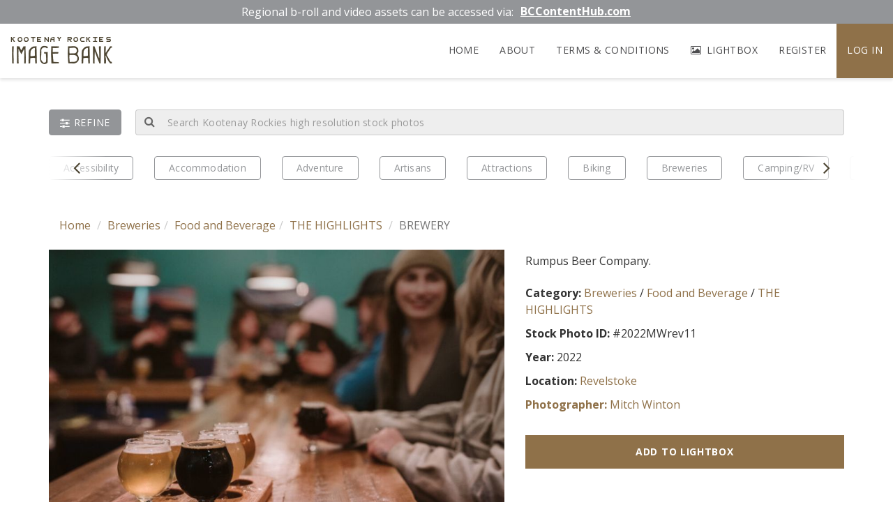

--- FILE ---
content_type: text/html; charset=UTF-8
request_url: https://imagebank.krtourism.ca/imagebank/brewery/
body_size: 8136
content:
<!DOCTYPE html>
    <html lang="en-US" prefix="og: http://ogp.me/ns#">
    <head>
        <meta charset="UTF-8">
        <meta http-equiv="X-UA-Compatible" content="IE=edge">
        <meta name="viewport" content="width=device-width, initial-scale=1">
        <meta name='robots' content='max-image-preview:large' />
<title>BREWERY - Kootenay Rockies Imagebank</title>
<meta name="description" content="" />
<meta name="robots" content="index,follow,noodp,noydir" />
<link rel="canonical" href="https://imagebank.krtourism.ca/imagebank/brewery/" />

<link rel='dns-prefetch' href='//code.jquery.com' />
<link rel='dns-prefetch' href='//maxcdn.bootstrapcdn.com' />
<link rel='dns-prefetch' href='//fonts.googleapis.com' />
<link rel='dns-prefetch' href='//s.w.org' />
<link rel="publisher" href="#" />

<meta name="twitter:card" content="summary">
<meta name="twitter:site" content="@#">
<meta name="twitter:title" content="BREWERY - Kootenay Rockies Imagebank">
<meta name="twitter:description" content="">
<meta name="twitter:image:src" content="https://imagebank.krtourism.ca/wp-content/uploads/2022/06/KRT_Revelstoke2022-11-scaled.jpg" />
<meta name="twitter:domain" content="https://imagebank.krtourism.ca">

<meta property="og:locale" content="en_US"/>
<meta property="og:type" content="article" />
<meta property="og:title" content="BREWERY - Kootenay Rockies Imagebank" />
<meta property="og:description" content="" />
<meta property="og:url" content="https://imagebank.krtourism.ca/imagebank/brewery/"/>
<meta property="og:site_name" content="Kootenay Rockies Imagebank" />
<meta property="article:published_time" content="2022-06-17T15:08:36-07:00" />
<meta property="og:image" content="https://imagebank.krtourism.ca/wp-content/uploads/2022/06/KRT_Revelstoke2022-11-scaled.jpg" />


<link rel="alternate" type="application/rss+xml" title="Kootenay Rockies Imagebank" href="https://imagebank.krtourism.ca/feed/" />

<!-- Favicon Icons -->
<link rel="icon" type="image/png" sizes="32x32" href="https://imagebank.krtourism.ca/wp-content/themes/chimera-framework/chimera/timthumb.php?src=http://imagebank.krtourism.ca/wp-content/uploads/2022/04/KR-ImageBank-Favicon.png&amp;w=32&amp;h=32&amp;zc=1&amp;a=c&amp;q=80">
<link rel="icon" type="image/png" sizes="96x96" href="https://imagebank.krtourism.ca/wp-content/themes/chimera-framework/chimera/timthumb.php?src=http://imagebank.krtourism.ca/wp-content/uploads/2022/04/KR-ImageBank-Favicon.png&amp;w=96&amp;h=96&amp;zc=1&amp;a=c&amp;q=80">
<link rel="icon" type="image/png" sizes="16x16" href="https://imagebank.krtourism.ca/wp-content/themes/chimera-framework/chimera/timthumb.php?src=http://imagebank.krtourism.ca/wp-content/uploads/2022/04/KR-ImageBank-Favicon.png&amp;w=16&amp;h=16&amp;zc=1&amp;a=c&amp;q=80">


<link rel='stylesheet' id='wp-block-library-css'  href='https://imagebank.krtourism.ca/wp-includes/css/dist/block-library/style.min.css' type='text/css' media='all' />
<style id='global-styles-inline-css' type='text/css'>
body{--wp--preset--color--black: #000000;--wp--preset--color--cyan-bluish-gray: #abb8c3;--wp--preset--color--white: #ffffff;--wp--preset--color--pale-pink: #f78da7;--wp--preset--color--vivid-red: #cf2e2e;--wp--preset--color--luminous-vivid-orange: #ff6900;--wp--preset--color--luminous-vivid-amber: #fcb900;--wp--preset--color--light-green-cyan: #7bdcb5;--wp--preset--color--vivid-green-cyan: #00d084;--wp--preset--color--pale-cyan-blue: #8ed1fc;--wp--preset--color--vivid-cyan-blue: #0693e3;--wp--preset--color--vivid-purple: #9b51e0;--wp--preset--gradient--vivid-cyan-blue-to-vivid-purple: linear-gradient(135deg,rgba(6,147,227,1) 0%,rgb(155,81,224) 100%);--wp--preset--gradient--light-green-cyan-to-vivid-green-cyan: linear-gradient(135deg,rgb(122,220,180) 0%,rgb(0,208,130) 100%);--wp--preset--gradient--luminous-vivid-amber-to-luminous-vivid-orange: linear-gradient(135deg,rgba(252,185,0,1) 0%,rgba(255,105,0,1) 100%);--wp--preset--gradient--luminous-vivid-orange-to-vivid-red: linear-gradient(135deg,rgba(255,105,0,1) 0%,rgb(207,46,46) 100%);--wp--preset--gradient--very-light-gray-to-cyan-bluish-gray: linear-gradient(135deg,rgb(238,238,238) 0%,rgb(169,184,195) 100%);--wp--preset--gradient--cool-to-warm-spectrum: linear-gradient(135deg,rgb(74,234,220) 0%,rgb(151,120,209) 20%,rgb(207,42,186) 40%,rgb(238,44,130) 60%,rgb(251,105,98) 80%,rgb(254,248,76) 100%);--wp--preset--gradient--blush-light-purple: linear-gradient(135deg,rgb(255,206,236) 0%,rgb(152,150,240) 100%);--wp--preset--gradient--blush-bordeaux: linear-gradient(135deg,rgb(254,205,165) 0%,rgb(254,45,45) 50%,rgb(107,0,62) 100%);--wp--preset--gradient--luminous-dusk: linear-gradient(135deg,rgb(255,203,112) 0%,rgb(199,81,192) 50%,rgb(65,88,208) 100%);--wp--preset--gradient--pale-ocean: linear-gradient(135deg,rgb(255,245,203) 0%,rgb(182,227,212) 50%,rgb(51,167,181) 100%);--wp--preset--gradient--electric-grass: linear-gradient(135deg,rgb(202,248,128) 0%,rgb(113,206,126) 100%);--wp--preset--gradient--midnight: linear-gradient(135deg,rgb(2,3,129) 0%,rgb(40,116,252) 100%);--wp--preset--duotone--dark-grayscale: url('#wp-duotone-dark-grayscale');--wp--preset--duotone--grayscale: url('#wp-duotone-grayscale');--wp--preset--duotone--purple-yellow: url('#wp-duotone-purple-yellow');--wp--preset--duotone--blue-red: url('#wp-duotone-blue-red');--wp--preset--duotone--midnight: url('#wp-duotone-midnight');--wp--preset--duotone--magenta-yellow: url('#wp-duotone-magenta-yellow');--wp--preset--duotone--purple-green: url('#wp-duotone-purple-green');--wp--preset--duotone--blue-orange: url('#wp-duotone-blue-orange');--wp--preset--font-size--small: 13px;--wp--preset--font-size--medium: 20px;--wp--preset--font-size--large: 36px;--wp--preset--font-size--x-large: 42px;}.has-black-color{color: var(--wp--preset--color--black) !important;}.has-cyan-bluish-gray-color{color: var(--wp--preset--color--cyan-bluish-gray) !important;}.has-white-color{color: var(--wp--preset--color--white) !important;}.has-pale-pink-color{color: var(--wp--preset--color--pale-pink) !important;}.has-vivid-red-color{color: var(--wp--preset--color--vivid-red) !important;}.has-luminous-vivid-orange-color{color: var(--wp--preset--color--luminous-vivid-orange) !important;}.has-luminous-vivid-amber-color{color: var(--wp--preset--color--luminous-vivid-amber) !important;}.has-light-green-cyan-color{color: var(--wp--preset--color--light-green-cyan) !important;}.has-vivid-green-cyan-color{color: var(--wp--preset--color--vivid-green-cyan) !important;}.has-pale-cyan-blue-color{color: var(--wp--preset--color--pale-cyan-blue) !important;}.has-vivid-cyan-blue-color{color: var(--wp--preset--color--vivid-cyan-blue) !important;}.has-vivid-purple-color{color: var(--wp--preset--color--vivid-purple) !important;}.has-black-background-color{background-color: var(--wp--preset--color--black) !important;}.has-cyan-bluish-gray-background-color{background-color: var(--wp--preset--color--cyan-bluish-gray) !important;}.has-white-background-color{background-color: var(--wp--preset--color--white) !important;}.has-pale-pink-background-color{background-color: var(--wp--preset--color--pale-pink) !important;}.has-vivid-red-background-color{background-color: var(--wp--preset--color--vivid-red) !important;}.has-luminous-vivid-orange-background-color{background-color: var(--wp--preset--color--luminous-vivid-orange) !important;}.has-luminous-vivid-amber-background-color{background-color: var(--wp--preset--color--luminous-vivid-amber) !important;}.has-light-green-cyan-background-color{background-color: var(--wp--preset--color--light-green-cyan) !important;}.has-vivid-green-cyan-background-color{background-color: var(--wp--preset--color--vivid-green-cyan) !important;}.has-pale-cyan-blue-background-color{background-color: var(--wp--preset--color--pale-cyan-blue) !important;}.has-vivid-cyan-blue-background-color{background-color: var(--wp--preset--color--vivid-cyan-blue) !important;}.has-vivid-purple-background-color{background-color: var(--wp--preset--color--vivid-purple) !important;}.has-black-border-color{border-color: var(--wp--preset--color--black) !important;}.has-cyan-bluish-gray-border-color{border-color: var(--wp--preset--color--cyan-bluish-gray) !important;}.has-white-border-color{border-color: var(--wp--preset--color--white) !important;}.has-pale-pink-border-color{border-color: var(--wp--preset--color--pale-pink) !important;}.has-vivid-red-border-color{border-color: var(--wp--preset--color--vivid-red) !important;}.has-luminous-vivid-orange-border-color{border-color: var(--wp--preset--color--luminous-vivid-orange) !important;}.has-luminous-vivid-amber-border-color{border-color: var(--wp--preset--color--luminous-vivid-amber) !important;}.has-light-green-cyan-border-color{border-color: var(--wp--preset--color--light-green-cyan) !important;}.has-vivid-green-cyan-border-color{border-color: var(--wp--preset--color--vivid-green-cyan) !important;}.has-pale-cyan-blue-border-color{border-color: var(--wp--preset--color--pale-cyan-blue) !important;}.has-vivid-cyan-blue-border-color{border-color: var(--wp--preset--color--vivid-cyan-blue) !important;}.has-vivid-purple-border-color{border-color: var(--wp--preset--color--vivid-purple) !important;}.has-vivid-cyan-blue-to-vivid-purple-gradient-background{background: var(--wp--preset--gradient--vivid-cyan-blue-to-vivid-purple) !important;}.has-light-green-cyan-to-vivid-green-cyan-gradient-background{background: var(--wp--preset--gradient--light-green-cyan-to-vivid-green-cyan) !important;}.has-luminous-vivid-amber-to-luminous-vivid-orange-gradient-background{background: var(--wp--preset--gradient--luminous-vivid-amber-to-luminous-vivid-orange) !important;}.has-luminous-vivid-orange-to-vivid-red-gradient-background{background: var(--wp--preset--gradient--luminous-vivid-orange-to-vivid-red) !important;}.has-very-light-gray-to-cyan-bluish-gray-gradient-background{background: var(--wp--preset--gradient--very-light-gray-to-cyan-bluish-gray) !important;}.has-cool-to-warm-spectrum-gradient-background{background: var(--wp--preset--gradient--cool-to-warm-spectrum) !important;}.has-blush-light-purple-gradient-background{background: var(--wp--preset--gradient--blush-light-purple) !important;}.has-blush-bordeaux-gradient-background{background: var(--wp--preset--gradient--blush-bordeaux) !important;}.has-luminous-dusk-gradient-background{background: var(--wp--preset--gradient--luminous-dusk) !important;}.has-pale-ocean-gradient-background{background: var(--wp--preset--gradient--pale-ocean) !important;}.has-electric-grass-gradient-background{background: var(--wp--preset--gradient--electric-grass) !important;}.has-midnight-gradient-background{background: var(--wp--preset--gradient--midnight) !important;}.has-small-font-size{font-size: var(--wp--preset--font-size--small) !important;}.has-medium-font-size{font-size: var(--wp--preset--font-size--medium) !important;}.has-large-font-size{font-size: var(--wp--preset--font-size--large) !important;}.has-x-large-font-size{font-size: var(--wp--preset--font-size--x-large) !important;}
</style>
<link rel='stylesheet' id='bootstrap-style-css'  href='//maxcdn.bootstrapcdn.com/bootstrap/3.3.7/css/bootstrap.min.css' type='text/css' media='all' />
<link rel='stylesheet' id='google-font-css'  href='https://fonts.googleapis.com/css2?family=Open+Sans%3Awght%40400%3B700&#038;display=swap' type='text/css' media='all' />
<link rel='stylesheet' id='style-css'  href='https://imagebank.krtourism.ca/wp-content/themes/chimera-framework/style.css' type='text/css' media='all' />
<script type='text/javascript' src='//code.jquery.com/jquery-1.11.0.min.js' id='jquery-js'></script>
<style type="text/css">.recentcomments a{display:inline !important;padding:0 !important;margin:0 !important;}</style>                    </head>

    <body class="image_bank-template-default single single-image_bank postid-10870">
                <div id="fb-root"></div>
<script>(function(d, s, id) {
var js, fjs = d.getElementsByTagName(s)[0];
if (d.getElementById(id)) return;
js = d.createElement(s); js.id = id;
js.src = "//connect.facebook.net/en_US/sdk.js#xfbml=1&version=v2.4";
fjs.parentNode.insertBefore(js, fjs);
}(document, 'script', 'facebook-jssdk'));</script>
        <a class="sr-only sr-only-focusable" href="#content">Skip to main content</a>

        
        <header class="container-header" aria-label="Main Header">
            <!-- Top Notification Banner -->
                            <div class="alert-message color-light text-medium clearfix" style="background-color:#939598">
                                        <div class="alert-text wrap">
                        <div class="text-container">
                            Regional b-roll and video assets can be accessed via:                                                        <div class="alert-button">
                                <a target="_blank" href="https://www.bccontenthub.com/kr/en" class="btn">BCContentHub.com</a>
                            </div>
                                                    </div>
                    </div>
                </div>
            
            <nav class="navbar navbar-default navbar-static-top navbar-mobile visible-xs-block" aria-label="Mobile Navigation">
                <div class="container">
                    <div class="navbar-header">
                        <button type="button" class="navbar-toggle collapsed" data-toggle="collapse" data-target="#mobile-menu-collapse" aria-expanded="false" aria-controls="mobile-menu">
                            <span class="icon-bar"></span>
                            <span class="icon-bar"></span>
                            <span class="icon-bar"></span>
                            <span class="sr-only">Toggle navigation</span>
                        </button>
                        <a class="navbar-brand" href="https://imagebank.krtourism.ca"><span>Kootenay Rockies</span>Image Bank</a>
                    </div>
                    <div id="mobile-menu-collapse" class="navbar-collapse collapse">
                        <div class="menu-main-navigation-container">
                            <ul id="mobile-menu" class="nav navbar-nav navbar-right"><li id="menu-item-109" class="menu-item menu-item-type-post_type menu-item-object-page menu-item-home menu-item-109"><a href="https://imagebank.krtourism.ca/">Home</a></li>
<li id="menu-item-26" class="menu-item menu-item-type-post_type menu-item-object-page menu-item-26"><a href="https://imagebank.krtourism.ca/about/">About</a></li>
<li id="menu-item-10757" class="menu-item menu-item-type-post_type menu-item-object-page menu-item-10757"><a href="https://imagebank.krtourism.ca/terms-of-use/">Terms &#038; Conditions</a></li>
</ul>                            <ul class="nav navbar-nav navbar-right">
                                <li class="lightbox"><a href="https://imagebank.krtourism.ca/lightbox"><i class="fa fa-image" aria-hidden="true"></i> Lightbox</a></li>
                                                                    <li><a href="https://imagebank.krtourism.ca/register">Register</a></li>
                                    <li class="user"><a href="https://imagebank.krtourism.ca/my-account">Log in</a></li>
                                                            </ul>
                        </div>
                    </div>
                </div>
            </nav>

            <nav class="navbar navbar-default navbar-static-top navbar-desktop hidden-xs" aria-label="Desktop Navigation">
                <div class="container-fluid">
                    <div class="navbar-header">
                        <a class="navbar-brand" href="https://imagebank.krtourism.ca"><span>Kootenay Rockies</span>Image Bank</a>
                    </div>
                    <div class="menu-main-navigation-container">
                        <ul class="nav navbar-nav navbar-right">
                            <li class="lightbox"><a href="https://imagebank.krtourism.ca/lightbox"><i class="fa fa-image" aria-hidden="true"></i> Lightbox</a></li>
                                                            <li><a href="https://imagebank.krtourism.ca/register">Register</a></li>
                                <li class="user"><a href="https://imagebank.krtourism.ca/my-account">Log in</a></li>
                                                    </ul>
                        <ul id="main-menu" class="nav navbar-nav navbar-right"><li class="menu-item menu-item-type-post_type menu-item-object-page menu-item-home menu-item-109"><a href="https://imagebank.krtourism.ca/">Home</a></li>
<li class="menu-item menu-item-type-post_type menu-item-object-page menu-item-26"><a href="https://imagebank.krtourism.ca/about/">About</a></li>
<li class="menu-item menu-item-type-post_type menu-item-object-page menu-item-10757"><a href="https://imagebank.krtourism.ca/terms-of-use/">Terms &#038; Conditions</a></li>
</ul>                    </div>
                </div>
            </nav>
                        <div class="container custom-search">
                <form method="get" id="searchform" class="form-inline" action="https://imagebank.krtourism.ca/">
                    <div class="search-bar">
                        <div class="input-group col-xs-12">
                            <span id="refineBtn" class="input-group-btn refine">
                                <a href="#collapseRefine" role="button" data-toggle="collapse" aria-expanded="false" aria-controls="collapseRefine"><i class="fa fa-sliders" aria-hidden="true"></i><span class="hidden-xs"> Refine</span></a>
                            </span>
                            <span class="input-group-addon">
                                <button id="searchsubmit" class="btn btn-info btn-lg" type="submit">
                                    <i class="fa fa-search" aria-hidden="true"></i>
                                </button>
                            </span>
                            <input type="text" class="form-control input-lg" value="" name="s" id="s" placeholder="Search Kootenay Rockies high resolution stock photos" />
                        </div>
                    </div>
                    <div class="floating-container collapse" id="collapseRefine">
                        <div class="container-filter">
                            <div class="container-fluid">
                                <div class="row">
                                    <div class="col-xs-12">
                                        <div class="title">By Location</div>

                                        <div class="search-grid"><div class='grid-item'>
                                                        <div class='checkbox'>
                                                            <label>
                                                                <input id='refine-location-1301' type='checkbox' class='custom-chk' name='filter_location[1301]' >
                                                                Castlegar
                                                            </label>
                                                        </div>
                                                    </div><div class='grid-item'>
                                                        <div class='checkbox'>
                                                            <label>
                                                                <input id='refine-location-1562' type='checkbox' class='custom-chk' name='filter_location[1562]' >
                                                                Christina Lake
                                                            </label>
                                                        </div>
                                                    </div><div class='grid-item'>
                                                        <div class='checkbox'>
                                                            <label>
                                                                <input id='refine-location-897' type='checkbox' class='custom-chk' name='filter_location[897]' >
                                                                Cranbrook
                                                            </label>
                                                        </div>
                                                    </div><div class='grid-item'>
                                                        <div class='checkbox'>
                                                            <label>
                                                                <input id='refine-location-996' type='checkbox' class='custom-chk' name='filter_location[996]' >
                                                                Crawford Bay/East Shore
                                                            </label>
                                                        </div>
                                                    </div><div class='grid-item'>
                                                        <div class='checkbox'>
                                                            <label>
                                                                <input id='refine-location-876' type='checkbox' class='custom-chk' name='filter_location[876]' >
                                                                Creston
                                                            </label>
                                                        </div>
                                                    </div><div class='grid-item'>
                                                        <div class='checkbox'>
                                                            <label>
                                                                <input id='refine-location-1326' type='checkbox' class='custom-chk' name='filter_location[1326]' >
                                                                Elkford
                                                            </label>
                                                        </div>
                                                    </div><div class='grid-item'>
                                                        <div class='checkbox'>
                                                            <label>
                                                                <input id='refine-location-1319' type='checkbox' class='custom-chk' name='filter_location[1319]' >
                                                                Fairmont
                                                            </label>
                                                        </div>
                                                    </div><div class='grid-item'>
                                                        <div class='checkbox'>
                                                            <label>
                                                                <input id='refine-location-868' type='checkbox' class='custom-chk' name='filter_location[868]' >
                                                                Fernie
                                                            </label>
                                                        </div>
                                                    </div><div class='grid-item'>
                                                        <div class='checkbox'>
                                                            <label>
                                                                <input id='refine-location-1045' type='checkbox' class='custom-chk' name='filter_location[1045]' >
                                                                Golden
                                                            </label>
                                                        </div>
                                                    </div><div class='grid-item'>
                                                        <div class='checkbox'>
                                                            <label>
                                                                <input id='refine-location-874' type='checkbox' class='custom-chk' name='filter_location[874]' >
                                                                Invermere
                                                            </label>
                                                        </div>
                                                    </div><div class='grid-item'>
                                                        <div class='checkbox'>
                                                            <label>
                                                                <input id='refine-location-842' type='checkbox' class='custom-chk' name='filter_location[842]' >
                                                                Kaslo
                                                            </label>
                                                        </div>
                                                    </div><div class='grid-item'>
                                                        <div class='checkbox'>
                                                            <label>
                                                                <input id='refine-location-1167' type='checkbox' class='custom-chk' name='filter_location[1167]' >
                                                                Kimberley
                                                            </label>
                                                        </div>
                                                    </div><div class='grid-item'>
                                                        <div class='checkbox'>
                                                            <label>
                                                                <input id='refine-location-1126' type='checkbox' class='custom-chk' name='filter_location[1126]' >
                                                                Nakusp
                                                            </label>
                                                        </div>
                                                    </div><div class='grid-item'>
                                                        <div class='checkbox'>
                                                            <label>
                                                                <input id='refine-location-1035' type='checkbox' class='custom-chk' name='filter_location[1035]' >
                                                                National Parks
                                                            </label>
                                                        </div>
                                                    </div><div class='grid-item'>
                                                        <div class='checkbox'>
                                                            <label>
                                                                <input id='refine-location-1049' type='checkbox' class='custom-chk' name='filter_location[1049]' >
                                                                Nelson
                                                            </label>
                                                        </div>
                                                    </div><div class='grid-item'>
                                                        <div class='checkbox'>
                                                            <label>
                                                                <input id='refine-location-1266' type='checkbox' class='custom-chk' name='filter_location[1266]' >
                                                                Provincial Parks
                                                            </label>
                                                        </div>
                                                    </div><div class='grid-item'>
                                                        <div class='checkbox'>
                                                            <label>
                                                                <input id='refine-location-1257' type='checkbox' class='custom-chk' name='filter_location[1257]' >
                                                                Radium
                                                            </label>
                                                        </div>
                                                    </div><div class='grid-item'>
                                                        <div class='checkbox'>
                                                            <label>
                                                                <input id='refine-location-913' type='checkbox' class='custom-chk' name='filter_location[913]' >
                                                                Revelstoke
                                                            </label>
                                                        </div>
                                                    </div><div class='grid-item'>
                                                        <div class='checkbox'>
                                                            <label>
                                                                <input id='refine-location-990' type='checkbox' class='custom-chk' name='filter_location[990]' >
                                                                Rossland
                                                            </label>
                                                        </div>
                                                    </div><div class='grid-item'>
                                                        <div class='checkbox'>
                                                            <label>
                                                                <input id='refine-location-1054' type='checkbox' class='custom-chk' name='filter_location[1054]' >
                                                                Slocan Lake Area
                                                            </label>
                                                        </div>
                                                    </div><div class='grid-item'>
                                                        <div class='checkbox'>
                                                            <label>
                                                                <input id='refine-location-1016' type='checkbox' class='custom-chk' name='filter_location[1016]' >
                                                                Sparwood
                                                            </label>
                                                        </div>
                                                    </div><div class='grid-item'>
                                                        <div class='checkbox'>
                                                            <label>
                                                                <input id='refine-location-1660' type='checkbox' class='custom-chk' name='filter_location[1660]' >
                                                                Trail
                                                            </label>
                                                        </div>
                                                    </div></div>                                    </div>
                                    <div class="col-xs-12 mt-15">
                                        <div class="title">By Category</div>

                                        <div class="search-grid"><div class='grid-item'>
                                                        <div class='checkbox'>
                                                            <label>
                                                                <input id='refine-category-1675' type='checkbox' class='custom-chk' name='filter_category[1675]' >
                                                                Accessibility
                                                            </label>
                                                        </div>
                                                    </div><div class='grid-item'>
                                                        <div class='checkbox'>
                                                            <label>
                                                                <input id='refine-category-1036' type='checkbox' class='custom-chk' name='filter_category[1036]' >
                                                                Accommodation
                                                            </label>
                                                        </div>
                                                    </div><div class='grid-item'>
                                                        <div class='checkbox'>
                                                            <label>
                                                                <input id='refine-category-1106' type='checkbox' class='custom-chk' name='filter_category[1106]' >
                                                                Adventure
                                                            </label>
                                                        </div>
                                                    </div><div class='grid-item'>
                                                        <div class='checkbox'>
                                                            <label>
                                                                <input id='refine-category-949' type='checkbox' class='custom-chk' name='filter_category[949]' >
                                                                Artisans
                                                            </label>
                                                        </div>
                                                    </div><div class='grid-item'>
                                                        <div class='checkbox'>
                                                            <label>
                                                                <input id='refine-category-869' type='checkbox' class='custom-chk' name='filter_category[869]' >
                                                                Attractions
                                                            </label>
                                                        </div>
                                                    </div><div class='grid-item'>
                                                        <div class='checkbox'>
                                                            <label>
                                                                <input id='refine-category-1017' type='checkbox' class='custom-chk' name='filter_category[1017]' >
                                                                Biking
                                                            </label>
                                                        </div>
                                                    </div><div class='grid-item'>
                                                        <div class='checkbox'>
                                                            <label>
                                                                <input id='refine-category-1651' type='checkbox' class='custom-chk' name='filter_category[1651]' >
                                                                Breweries
                                                            </label>
                                                        </div>
                                                    </div><div class='grid-item'>
                                                        <div class='checkbox'>
                                                            <label>
                                                                <input id='refine-category-1021' type='checkbox' class='custom-chk' name='filter_category[1021]' >
                                                                Camping/RV
                                                            </label>
                                                        </div>
                                                    </div><div class='grid-item'>
                                                        <div class='checkbox'>
                                                            <label>
                                                                <input id='refine-category-1680' type='checkbox' class='custom-chk' name='filter_category[1680]' >
                                                                EV Travel
                                                            </label>
                                                        </div>
                                                    </div><div class='grid-item'>
                                                        <div class='checkbox'>
                                                            <label>
                                                                <input id='refine-category-1644' type='checkbox' class='custom-chk' name='filter_category[1644]' >
                                                                Fall Colours
                                                            </label>
                                                        </div>
                                                    </div><div class='grid-item'>
                                                        <div class='checkbox'>
                                                            <label>
                                                                <input id='refine-category-906' type='checkbox' class='custom-chk' name='filter_category[906]' >
                                                                Festivals/Events
                                                            </label>
                                                        </div>
                                                    </div><div class='grid-item'>
                                                        <div class='checkbox'>
                                                            <label>
                                                                <input id='refine-category-1031' type='checkbox' class='custom-chk' name='filter_category[1031]' >
                                                                Fishing
                                                            </label>
                                                        </div>
                                                    </div><div class='grid-item'>
                                                        <div class='checkbox'>
                                                            <label>
                                                                <input id='refine-category-1064' type='checkbox' class='custom-chk' name='filter_category[1064]' >
                                                                Food and Beverage
                                                            </label>
                                                        </div>
                                                    </div><div class='grid-item'>
                                                        <div class='checkbox'>
                                                            <label>
                                                                <input id='refine-category-875' type='checkbox' class='custom-chk' name='filter_category[875]' >
                                                                Golf
                                                            </label>
                                                        </div>
                                                    </div><div class='grid-item'>
                                                        <div class='checkbox'>
                                                            <label>
                                                                <input id='refine-category-1005' type='checkbox' class='custom-chk' name='filter_category[1005]' >
                                                                Hiking/Climbing
                                                            </label>
                                                        </div>
                                                    </div><div class='grid-item'>
                                                        <div class='checkbox'>
                                                            <label>
                                                                <input id='refine-category-1093' type='checkbox' class='custom-chk' name='filter_category[1093]' >
                                                                Hot Springs
                                                            </label>
                                                        </div>
                                                    </div><div class='grid-item'>
                                                        <div class='checkbox'>
                                                            <label>
                                                                <input id='refine-category-1674' type='checkbox' class='custom-chk' name='filter_category[1674]' >
                                                                Indigenous
                                                            </label>
                                                        </div>
                                                    </div><div class='grid-item'>
                                                        <div class='checkbox'>
                                                            <label>
                                                                <input id='refine-category-843' type='checkbox' class='custom-chk' name='filter_category[843]' >
                                                                Scenery
                                                            </label>
                                                        </div>
                                                    </div><div class='grid-item'>
                                                        <div class='checkbox'>
                                                            <label>
                                                                <input id='refine-category-1381' type='checkbox' class='custom-chk' name='filter_category[1381]' >
                                                                Ski-Heli/Cat
                                                            </label>
                                                        </div>
                                                    </div><div class='grid-item'>
                                                        <div class='checkbox'>
                                                            <label>
                                                                <input id='refine-category-1107' type='checkbox' class='custom-chk' name='filter_category[1107]' >
                                                                Ski-Nordic
                                                            </label>
                                                        </div>
                                                    </div><div class='grid-item'>
                                                        <div class='checkbox'>
                                                            <label>
                                                                <input id='refine-category-884' type='checkbox' class='custom-chk' name='filter_category[884]' >
                                                                Ski-Resorts
                                                            </label>
                                                        </div>
                                                    </div><div class='grid-item'>
                                                        <div class='checkbox'>
                                                            <label>
                                                                <input id='refine-category-1321' type='checkbox' class='custom-chk' name='filter_category[1321]' >
                                                                Snowmobile
                                                            </label>
                                                        </div>
                                                    </div><div class='grid-item'>
                                                        <div class='checkbox'>
                                                            <label>
                                                                <input id='refine-category-1120' type='checkbox' class='custom-chk' name='filter_category[1120]' >
                                                                Spa/Wellness
                                                            </label>
                                                        </div>
                                                    </div><div class='grid-item'>
                                                        <div class='checkbox'>
                                                            <label>
                                                                <input id='refine-category-1657' type='checkbox' class='custom-chk' name='filter_category[1657]' >
                                                                THE HIGHLIGHTS
                                                            </label>
                                                        </div>
                                                    </div><div class='grid-item'>
                                                        <div class='checkbox'>
                                                            <label>
                                                                <input id='refine-category-919' type='checkbox' class='custom-chk' name='filter_category[919]' >
                                                                Transportation
                                                            </label>
                                                        </div>
                                                    </div><div class='grid-item'>
                                                        <div class='checkbox'>
                                                            <label>
                                                                <input id='refine-category-903' type='checkbox' class='custom-chk' name='filter_category[903]' >
                                                                Watersports
                                                            </label>
                                                        </div>
                                                    </div><div class='grid-item'>
                                                        <div class='checkbox'>
                                                            <label>
                                                                <input id='refine-category-850' type='checkbox' class='custom-chk' name='filter_category[850]' >
                                                                Wildlife
                                                            </label>
                                                        </div>
                                                    </div><div class='grid-item'>
                                                        <div class='checkbox'>
                                                            <label>
                                                                <input id='refine-category-1649' type='checkbox' class='custom-chk' name='filter_category[1649]' >
                                                                Wineries
                                                            </label>
                                                        </div>
                                                    </div><div class='grid-item'>
                                                        <div class='checkbox'>
                                                            <label>
                                                                <input id='refine-category-1638' type='checkbox' class='custom-chk' name='filter_category[1638]' >
                                                                Winter Experiences
                                                            </label>
                                                        </div>
                                                    </div></div>
                                    </div>
                                    
                                    <div class="col-xs-12 mt-15">
                                        <div class="title">By Date Taken</div>
                                        <div class="form-group">
                                            <select name="year" class="form-control">
                                                <option value=''>All Time</option>
                                                <option value='2024' >2024</option><option value='2023' >2023</option><option value='2022' >2022</option><option value='2021' >2021</option><option value='2020' >2020</option><option value='2019' >2019</option><option value='2018' >2018</option><option value='2017' >2017</option><option value='2016' >2016</option><option value='2015' >2015</option><option value='2014' >2014</option><option value='2013' >2013</option><option value='2012' >2012</option><option value='2011' >2011</option><option value='2010' >2010</option><option value='2009' >2009</option><option value='2008' >2008</option><option value='2007' >2007</option><option value='2006' >2006</option><option value='2005' >2005</option><option value='2004' >2004</option><option value='2002' >2002</option><option value='2000' >2000</option><option value='1998' >1998</option>                                            </select>
                                        </div>
                                    </div>
                                    <div class="col-xs-12 mt-15">
                                        <div class="row">
                                        <a id="searchUpdateResults" href="#" class="btn btn-primary btn-lg w-full">Update Search</a>
                                        </div>
                                    </div>
                                </div>
                            </div>
                        </div>
                    </div>
                </form>
            </div>
                        <div class="container-activities show-prev">
                <div class="container">
                    <div class="activities">
                        <div class="activities-carousel">
                            <div id="search-category-carousel" class="carousel-initialize">
                                                                <div class="activities-carousel-item">
                                    <article class="activity">
                                        <a href="https://imagebank.krtourism.ca/bank/accessibility " class="btn btn-outline">Accessibility</a>
                                    </article>
                                </div>
                                                                <div class="activities-carousel-item">
                                    <article class="activity">
                                        <a href="https://imagebank.krtourism.ca/bank/accommodation " class="btn btn-outline">Accommodation</a>
                                    </article>
                                </div>
                                                                <div class="activities-carousel-item">
                                    <article class="activity">
                                        <a href="https://imagebank.krtourism.ca/bank/adventure " class="btn btn-outline">Adventure</a>
                                    </article>
                                </div>
                                                                <div class="activities-carousel-item">
                                    <article class="activity">
                                        <a href="https://imagebank.krtourism.ca/bank/artisans " class="btn btn-outline">Artisans</a>
                                    </article>
                                </div>
                                                                <div class="activities-carousel-item">
                                    <article class="activity">
                                        <a href="https://imagebank.krtourism.ca/bank/attractions " class="btn btn-outline">Attractions</a>
                                    </article>
                                </div>
                                                                <div class="activities-carousel-item">
                                    <article class="activity">
                                        <a href="https://imagebank.krtourism.ca/bank/biking " class="btn btn-outline">Biking</a>
                                    </article>
                                </div>
                                                                <div class="activities-carousel-item">
                                    <article class="activity">
                                        <a href="https://imagebank.krtourism.ca/bank/breweries " class="btn btn-outline">Breweries</a>
                                    </article>
                                </div>
                                                                <div class="activities-carousel-item">
                                    <article class="activity">
                                        <a href="https://imagebank.krtourism.ca/bank/campingrv " class="btn btn-outline">Camping/RV</a>
                                    </article>
                                </div>
                                                                <div class="activities-carousel-item">
                                    <article class="activity">
                                        <a href="https://imagebank.krtourism.ca/bank/ev-travel " class="btn btn-outline">EV Travel</a>
                                    </article>
                                </div>
                                                                <div class="activities-carousel-item">
                                    <article class="activity">
                                        <a href="https://imagebank.krtourism.ca/bank/fall-colours " class="btn btn-outline">Fall Colours</a>
                                    </article>
                                </div>
                                                                <div class="activities-carousel-item">
                                    <article class="activity">
                                        <a href="https://imagebank.krtourism.ca/bank/festivalsevents " class="btn btn-outline">Festivals/Events</a>
                                    </article>
                                </div>
                                                                <div class="activities-carousel-item">
                                    <article class="activity">
                                        <a href="https://imagebank.krtourism.ca/bank/fishing " class="btn btn-outline">Fishing</a>
                                    </article>
                                </div>
                                                                <div class="activities-carousel-item">
                                    <article class="activity">
                                        <a href="https://imagebank.krtourism.ca/bank/food-and-beverage " class="btn btn-outline">Food and Beverage</a>
                                    </article>
                                </div>
                                                                <div class="activities-carousel-item">
                                    <article class="activity">
                                        <a href="https://imagebank.krtourism.ca/bank/golf " class="btn btn-outline">Golf</a>
                                    </article>
                                </div>
                                                                <div class="activities-carousel-item">
                                    <article class="activity">
                                        <a href="https://imagebank.krtourism.ca/bank/hikingclimbing " class="btn btn-outline">Hiking/Climbing</a>
                                    </article>
                                </div>
                                                                <div class="activities-carousel-item">
                                    <article class="activity">
                                        <a href="https://imagebank.krtourism.ca/bank/hot-springs " class="btn btn-outline">Hot Springs</a>
                                    </article>
                                </div>
                                                                <div class="activities-carousel-item">
                                    <article class="activity">
                                        <a href="https://imagebank.krtourism.ca/bank/indigenous " class="btn btn-outline">Indigenous</a>
                                    </article>
                                </div>
                                                                <div class="activities-carousel-item">
                                    <article class="activity">
                                        <a href="https://imagebank.krtourism.ca/bank/scenery " class="btn btn-outline">Scenery</a>
                                    </article>
                                </div>
                                                                <div class="activities-carousel-item">
                                    <article class="activity">
                                        <a href="https://imagebank.krtourism.ca/bank/ski-helicat " class="btn btn-outline">Ski-Heli/Cat</a>
                                    </article>
                                </div>
                                                                <div class="activities-carousel-item">
                                    <article class="activity">
                                        <a href="https://imagebank.krtourism.ca/bank/ski-nordic " class="btn btn-outline">Ski-Nordic</a>
                                    </article>
                                </div>
                                                                <div class="activities-carousel-item">
                                    <article class="activity">
                                        <a href="https://imagebank.krtourism.ca/bank/ski-resorts " class="btn btn-outline">Ski-Resorts</a>
                                    </article>
                                </div>
                                                                <div class="activities-carousel-item">
                                    <article class="activity">
                                        <a href="https://imagebank.krtourism.ca/bank/snowmobile " class="btn btn-outline">Snowmobile</a>
                                    </article>
                                </div>
                                                                <div class="activities-carousel-item">
                                    <article class="activity">
                                        <a href="https://imagebank.krtourism.ca/bank/spawellness " class="btn btn-outline">Spa/Wellness</a>
                                    </article>
                                </div>
                                                                <div class="activities-carousel-item">
                                    <article class="activity">
                                        <a href="https://imagebank.krtourism.ca/bank/the-highlights " class="btn btn-outline">THE HIGHLIGHTS</a>
                                    </article>
                                </div>
                                                                <div class="activities-carousel-item">
                                    <article class="activity">
                                        <a href="https://imagebank.krtourism.ca/bank/transportation " class="btn btn-outline">Transportation</a>
                                    </article>
                                </div>
                                                                <div class="activities-carousel-item">
                                    <article class="activity">
                                        <a href="https://imagebank.krtourism.ca/bank/watersports " class="btn btn-outline">Watersports</a>
                                    </article>
                                </div>
                                                                <div class="activities-carousel-item">
                                    <article class="activity">
                                        <a href="https://imagebank.krtourism.ca/bank/wildlife " class="btn btn-outline">Wildlife</a>
                                    </article>
                                </div>
                                                                <div class="activities-carousel-item">
                                    <article class="activity">
                                        <a href="https://imagebank.krtourism.ca/bank/wineries " class="btn btn-outline">Wineries</a>
                                    </article>
                                </div>
                                                                <div class="activities-carousel-item">
                                    <article class="activity">
                                        <a href="https://imagebank.krtourism.ca/bank/winter-experiences " class="btn btn-outline">Winter Experiences</a>
                                    </article>
                                </div>
                                                            </div>
                        </div>
                    </div>
                </div>
            </div>
                                </header>

        <script type="text/javascript">

            $('document').ready(function(e) {

                $("#refineBtn").on('click', function(e) {
                    $(this).toggleClass('refineLight');
                });

                $("#searchUpdateResults").on('click', function(e) {
                    e.preventDefault;
                    $('#searchform').submit();
                });

            });

        </script>

<main>
    <div class="container">
        <div id="imagebank-10870" class="post-10870 image_bank type-image_bank status-publish has-post-thumbnail hentry image_bank_categories-breweries image_bank_categories-food-and-beverage image_bank_categories-the-highlights image_bank_photographers-mitch-winton image_bank_locations-revelstoke">
            <div class="row">
                <div class="col-sm-7">
                    <ol class="breadcrumb">
                        <li><a href="https://imagebank.krtourism.ca">Home</a></li>
                        <li><a href="https://imagebank.krtourism.ca/bank/breweries">Breweries</a></li><li><a href="https://imagebank.krtourism.ca/bank/food-and-beverage">Food and Beverage</a></li><li><a href="https://imagebank.krtourism.ca/bank/the-highlights">THE HIGHLIGHTS</a></li>                        <li class="active">BREWERY</li>
                    </ol>
                    <div class="single-image">
                        
                                        
                    <img loading="lazy" src="https://imagebank.krtourism.ca/wp-content/themes/chimera-framework/chimera/timthumb.php?src=https://imagebank.krtourism.ca/wp-content/uploads/2022/06/KRT_Revelstoke2022-11-1024x683.jpg&amp;w=845&amp;h=845&amp;zc=3&amp;a=c&amp;q=80" alt="BREWERY"/>

                                        </div>
                </div>
                <div class="col-sm-5">
                    <ul class="details list-unstyled" style="padding-top: 30px;">
                        <li class="no-margin">
                        <p>Rumpus Beer Company.</p>
                        </li>
                        <li><strong>Category:</strong>
                        <a href="https://imagebank.krtourism.ca/bank/breweries">Breweries</a>  / <a href="https://imagebank.krtourism.ca/bank/food-and-beverage">Food and Beverage</a>  / <a href="https://imagebank.krtourism.ca/bank/the-highlights">THE HIGHLIGHTS</a>                         </li>
                                                <li><strong>Stock Photo ID:</strong> #2022MWrev11</li>
                                                                        <li><strong>Year:</strong> 2022</li>
                                                <li><strong>Location:</strong>
                        <a href="https://imagebank.krtourism.ca/location/revelstoke">Revelstoke                        </li>
                        <li><strong>Photographer:</strong>
                        <a href="https://imagebank.krtourism.ca/photographer/mitch-winton">Mitch Winton</a>                        </li>

                        
                            <li class="button"><a href="/lightbox?add_to_lightbox=10870" class="btn btn-lg btn-primary btn-block">Add to Lightbox</a></li>
                        
                        
                    </ul>
                </div>
            </div>
        </div>
    </div>
</main>

        <footer class="container-footer" aria-label="Main Footer">
            <div class="container">
                <div class="footer-top">
                    <div class="menu-footer-navigation-container"><ul id="footer-menu" class="list-inline"><li id="menu-item-10753" class="menu-item menu-item-type-post_type menu-item-object-page menu-item-home menu-item-10753"><a href="https://imagebank.krtourism.ca/">Home</a></li>
<li id="menu-item-10754" class="menu-item menu-item-type-post_type menu-item-object-page menu-item-10754"><a href="https://imagebank.krtourism.ca/lightbox/">Lightbox</a></li>
<li id="menu-item-10755" class="menu-item menu-item-type-custom menu-item-object-custom menu-item-10755"><a target="_blank" rel="noopener" href="https://www.bccontenthub.com/kr/en">B-Roll &#038; Video <i class="fa fa-external-link"></i></a></li>
<li id="menu-item-10756" class="menu-item menu-item-type-post_type menu-item-object-page menu-item-10756"><a href="https://imagebank.krtourism.ca/about/">About</a></li>
<li id="menu-item-32" class="menu-item menu-item-type-post_type menu-item-object-page menu-item-32"><a href="https://imagebank.krtourism.ca/terms-of-use/">Terms &#038; Conditions</a></li>
<li id="menu-item-31" class="menu-item menu-item-type-post_type menu-item-object-page menu-item-31"><a href="https://imagebank.krtourism.ca/privacy-policy/">Privacy policy</a></li>
<li id="menu-item-34" class="menu-item menu-item-type-post_type menu-item-object-page menu-item-34"><a href="https://imagebank.krtourism.ca/license-information/">License  information</a></li>
</ul></div>                                    </div>

                <ul class="list-inline copyright">
                    <li><a href="https://imagebank.krtourism.ca">&copy; 2026 Kootenay Rockies Tourism. All Rights Reserved</a></li>
                    <li><a href="http://www.navigator.ca" target="_blank">Kelowna Web Design by Navigator Multimedia Inc. <span class="sr-only">(opens new window)</span></a></li>
                </ul>
            </div>
        </footer>

        <script type="text/javascript" src="https://cdnjs.cloudflare.com/ajax/libs/jquery-cookie/1.4.1/jquery.cookie.min.js"></script>
        <script>
            jQuery(document).ready(function($) {
                $('[data-close-notice]').on('click', function(event) {
                    event.preventDefault();

                    // Hide the bar
                    $(this).closest('.notice-bar').removeClass('active');
                    $.ajax({
                        url: '/wp-content/themes/chimera-framework/ajax/set-notice.php',
                        type: 'POST', // <- IMPORTANT
                        success: function(msg) {}
                    });
                });

                $( "#notice-bar-cookie-button" ).click(function() {
                    $( "#notice-bar-cookie" ).hide();
                    $.cookie('visited', 'yes-visited-just-now', { expires: 100 });
                });
                function openCookieBox() {
                    setTimeout( function() {
                        $("#notice-bar-cookie" ).show();
                    },1000);
                }
                var visited = $.cookie('visited');
                if (visited == 'yes-visited-just-now') {
                    return false;
                } else {
                    openCookieBox();
                }
            });

            // document.addEventListener("contextmenu", function(e){
            //     e.preventDefault();
            // }, false);
        </script>

		<!-- Placed Javascript at the end of the document so the pages load faster -->

        <script type="text/javascript" src="//cdn.jsdelivr.net/npm/slick-carousel@1.8.1/slick/slick.min.js"></script>
        <script>
            jQuery(document).ready(function($) {
                $('.carousel-initialize').slick({
                    infinite: true,
                    slidesToScroll: 1,
                    variableWidth: true,
                    autoplay: false,
                    autoplaySpeed: 6000,
                    arrows: true,
                    nextArrow: '<button type="button" class="slick-next"><i class="fa fa-angle-right"></i><span class="sr-only">Next</span></button>',
                    prevArrow: '<button type="button" class="slick-prev"><i class="fa fa-angle-left"></i><span class="sr-only">Prev</span></button>',
                    mobileFirst: true,
                    responsive: [
                        {
                            breakpoint: 992,
                            settings: {
                                slidesToScroll: 2,
                            }
                        },
                        {
                            breakpoint: 1500,
                            settings: {
                                slidesToScroll: 3,
                            }
                        },
                    ],
                });
            });
        </script>

		
<script type='text/javascript' src='//maxcdn.bootstrapcdn.com/bootstrap/3.3.7/js/bootstrap.min.js' id='Bootstrap-script-js'></script>
<script type='text/javascript' src='https://imagebank.krtourism.ca/wp-content/themes/chimera-framework/js/chimeraframework.js' id='chimeraframework-js-js'></script>
<script>!function(d,s,id){var js,fjs=d.getElementsByTagName(s)[0],p=/^http:/.test(d.location)?'http':'https';if(!d.getElementById(id)){js=d.createElement(s);js.id=id;js.src=p+'://platform.twitter.com/widgets.js';fjs.parentNode.insertBefore(js,fjs);}}(document, 'script', 'twitter-wjs');</script>
    </body>
</html>
